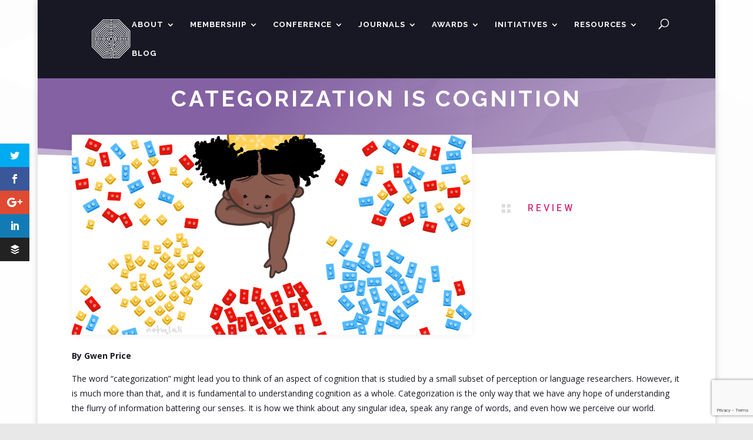

--- FILE ---
content_type: text/html; charset=utf-8
request_url: https://www.google.com/recaptcha/api2/anchor?ar=1&k=6LfJ99cUAAAAABaxxz3kct36FhNAqDAhF7cMIvvZ&co=aHR0cHM6Ly9jb2duaXRpdmVzY2llbmNlc29jaWV0eS5vcmc6NDQz&hl=en&v=PoyoqOPhxBO7pBk68S4YbpHZ&size=invisible&anchor-ms=20000&execute-ms=30000&cb=xkmh2eqy2xn5
body_size: 48665
content:
<!DOCTYPE HTML><html dir="ltr" lang="en"><head><meta http-equiv="Content-Type" content="text/html; charset=UTF-8">
<meta http-equiv="X-UA-Compatible" content="IE=edge">
<title>reCAPTCHA</title>
<style type="text/css">
/* cyrillic-ext */
@font-face {
  font-family: 'Roboto';
  font-style: normal;
  font-weight: 400;
  font-stretch: 100%;
  src: url(//fonts.gstatic.com/s/roboto/v48/KFO7CnqEu92Fr1ME7kSn66aGLdTylUAMa3GUBHMdazTgWw.woff2) format('woff2');
  unicode-range: U+0460-052F, U+1C80-1C8A, U+20B4, U+2DE0-2DFF, U+A640-A69F, U+FE2E-FE2F;
}
/* cyrillic */
@font-face {
  font-family: 'Roboto';
  font-style: normal;
  font-weight: 400;
  font-stretch: 100%;
  src: url(//fonts.gstatic.com/s/roboto/v48/KFO7CnqEu92Fr1ME7kSn66aGLdTylUAMa3iUBHMdazTgWw.woff2) format('woff2');
  unicode-range: U+0301, U+0400-045F, U+0490-0491, U+04B0-04B1, U+2116;
}
/* greek-ext */
@font-face {
  font-family: 'Roboto';
  font-style: normal;
  font-weight: 400;
  font-stretch: 100%;
  src: url(//fonts.gstatic.com/s/roboto/v48/KFO7CnqEu92Fr1ME7kSn66aGLdTylUAMa3CUBHMdazTgWw.woff2) format('woff2');
  unicode-range: U+1F00-1FFF;
}
/* greek */
@font-face {
  font-family: 'Roboto';
  font-style: normal;
  font-weight: 400;
  font-stretch: 100%;
  src: url(//fonts.gstatic.com/s/roboto/v48/KFO7CnqEu92Fr1ME7kSn66aGLdTylUAMa3-UBHMdazTgWw.woff2) format('woff2');
  unicode-range: U+0370-0377, U+037A-037F, U+0384-038A, U+038C, U+038E-03A1, U+03A3-03FF;
}
/* math */
@font-face {
  font-family: 'Roboto';
  font-style: normal;
  font-weight: 400;
  font-stretch: 100%;
  src: url(//fonts.gstatic.com/s/roboto/v48/KFO7CnqEu92Fr1ME7kSn66aGLdTylUAMawCUBHMdazTgWw.woff2) format('woff2');
  unicode-range: U+0302-0303, U+0305, U+0307-0308, U+0310, U+0312, U+0315, U+031A, U+0326-0327, U+032C, U+032F-0330, U+0332-0333, U+0338, U+033A, U+0346, U+034D, U+0391-03A1, U+03A3-03A9, U+03B1-03C9, U+03D1, U+03D5-03D6, U+03F0-03F1, U+03F4-03F5, U+2016-2017, U+2034-2038, U+203C, U+2040, U+2043, U+2047, U+2050, U+2057, U+205F, U+2070-2071, U+2074-208E, U+2090-209C, U+20D0-20DC, U+20E1, U+20E5-20EF, U+2100-2112, U+2114-2115, U+2117-2121, U+2123-214F, U+2190, U+2192, U+2194-21AE, U+21B0-21E5, U+21F1-21F2, U+21F4-2211, U+2213-2214, U+2216-22FF, U+2308-230B, U+2310, U+2319, U+231C-2321, U+2336-237A, U+237C, U+2395, U+239B-23B7, U+23D0, U+23DC-23E1, U+2474-2475, U+25AF, U+25B3, U+25B7, U+25BD, U+25C1, U+25CA, U+25CC, U+25FB, U+266D-266F, U+27C0-27FF, U+2900-2AFF, U+2B0E-2B11, U+2B30-2B4C, U+2BFE, U+3030, U+FF5B, U+FF5D, U+1D400-1D7FF, U+1EE00-1EEFF;
}
/* symbols */
@font-face {
  font-family: 'Roboto';
  font-style: normal;
  font-weight: 400;
  font-stretch: 100%;
  src: url(//fonts.gstatic.com/s/roboto/v48/KFO7CnqEu92Fr1ME7kSn66aGLdTylUAMaxKUBHMdazTgWw.woff2) format('woff2');
  unicode-range: U+0001-000C, U+000E-001F, U+007F-009F, U+20DD-20E0, U+20E2-20E4, U+2150-218F, U+2190, U+2192, U+2194-2199, U+21AF, U+21E6-21F0, U+21F3, U+2218-2219, U+2299, U+22C4-22C6, U+2300-243F, U+2440-244A, U+2460-24FF, U+25A0-27BF, U+2800-28FF, U+2921-2922, U+2981, U+29BF, U+29EB, U+2B00-2BFF, U+4DC0-4DFF, U+FFF9-FFFB, U+10140-1018E, U+10190-1019C, U+101A0, U+101D0-101FD, U+102E0-102FB, U+10E60-10E7E, U+1D2C0-1D2D3, U+1D2E0-1D37F, U+1F000-1F0FF, U+1F100-1F1AD, U+1F1E6-1F1FF, U+1F30D-1F30F, U+1F315, U+1F31C, U+1F31E, U+1F320-1F32C, U+1F336, U+1F378, U+1F37D, U+1F382, U+1F393-1F39F, U+1F3A7-1F3A8, U+1F3AC-1F3AF, U+1F3C2, U+1F3C4-1F3C6, U+1F3CA-1F3CE, U+1F3D4-1F3E0, U+1F3ED, U+1F3F1-1F3F3, U+1F3F5-1F3F7, U+1F408, U+1F415, U+1F41F, U+1F426, U+1F43F, U+1F441-1F442, U+1F444, U+1F446-1F449, U+1F44C-1F44E, U+1F453, U+1F46A, U+1F47D, U+1F4A3, U+1F4B0, U+1F4B3, U+1F4B9, U+1F4BB, U+1F4BF, U+1F4C8-1F4CB, U+1F4D6, U+1F4DA, U+1F4DF, U+1F4E3-1F4E6, U+1F4EA-1F4ED, U+1F4F7, U+1F4F9-1F4FB, U+1F4FD-1F4FE, U+1F503, U+1F507-1F50B, U+1F50D, U+1F512-1F513, U+1F53E-1F54A, U+1F54F-1F5FA, U+1F610, U+1F650-1F67F, U+1F687, U+1F68D, U+1F691, U+1F694, U+1F698, U+1F6AD, U+1F6B2, U+1F6B9-1F6BA, U+1F6BC, U+1F6C6-1F6CF, U+1F6D3-1F6D7, U+1F6E0-1F6EA, U+1F6F0-1F6F3, U+1F6F7-1F6FC, U+1F700-1F7FF, U+1F800-1F80B, U+1F810-1F847, U+1F850-1F859, U+1F860-1F887, U+1F890-1F8AD, U+1F8B0-1F8BB, U+1F8C0-1F8C1, U+1F900-1F90B, U+1F93B, U+1F946, U+1F984, U+1F996, U+1F9E9, U+1FA00-1FA6F, U+1FA70-1FA7C, U+1FA80-1FA89, U+1FA8F-1FAC6, U+1FACE-1FADC, U+1FADF-1FAE9, U+1FAF0-1FAF8, U+1FB00-1FBFF;
}
/* vietnamese */
@font-face {
  font-family: 'Roboto';
  font-style: normal;
  font-weight: 400;
  font-stretch: 100%;
  src: url(//fonts.gstatic.com/s/roboto/v48/KFO7CnqEu92Fr1ME7kSn66aGLdTylUAMa3OUBHMdazTgWw.woff2) format('woff2');
  unicode-range: U+0102-0103, U+0110-0111, U+0128-0129, U+0168-0169, U+01A0-01A1, U+01AF-01B0, U+0300-0301, U+0303-0304, U+0308-0309, U+0323, U+0329, U+1EA0-1EF9, U+20AB;
}
/* latin-ext */
@font-face {
  font-family: 'Roboto';
  font-style: normal;
  font-weight: 400;
  font-stretch: 100%;
  src: url(//fonts.gstatic.com/s/roboto/v48/KFO7CnqEu92Fr1ME7kSn66aGLdTylUAMa3KUBHMdazTgWw.woff2) format('woff2');
  unicode-range: U+0100-02BA, U+02BD-02C5, U+02C7-02CC, U+02CE-02D7, U+02DD-02FF, U+0304, U+0308, U+0329, U+1D00-1DBF, U+1E00-1E9F, U+1EF2-1EFF, U+2020, U+20A0-20AB, U+20AD-20C0, U+2113, U+2C60-2C7F, U+A720-A7FF;
}
/* latin */
@font-face {
  font-family: 'Roboto';
  font-style: normal;
  font-weight: 400;
  font-stretch: 100%;
  src: url(//fonts.gstatic.com/s/roboto/v48/KFO7CnqEu92Fr1ME7kSn66aGLdTylUAMa3yUBHMdazQ.woff2) format('woff2');
  unicode-range: U+0000-00FF, U+0131, U+0152-0153, U+02BB-02BC, U+02C6, U+02DA, U+02DC, U+0304, U+0308, U+0329, U+2000-206F, U+20AC, U+2122, U+2191, U+2193, U+2212, U+2215, U+FEFF, U+FFFD;
}
/* cyrillic-ext */
@font-face {
  font-family: 'Roboto';
  font-style: normal;
  font-weight: 500;
  font-stretch: 100%;
  src: url(//fonts.gstatic.com/s/roboto/v48/KFO7CnqEu92Fr1ME7kSn66aGLdTylUAMa3GUBHMdazTgWw.woff2) format('woff2');
  unicode-range: U+0460-052F, U+1C80-1C8A, U+20B4, U+2DE0-2DFF, U+A640-A69F, U+FE2E-FE2F;
}
/* cyrillic */
@font-face {
  font-family: 'Roboto';
  font-style: normal;
  font-weight: 500;
  font-stretch: 100%;
  src: url(//fonts.gstatic.com/s/roboto/v48/KFO7CnqEu92Fr1ME7kSn66aGLdTylUAMa3iUBHMdazTgWw.woff2) format('woff2');
  unicode-range: U+0301, U+0400-045F, U+0490-0491, U+04B0-04B1, U+2116;
}
/* greek-ext */
@font-face {
  font-family: 'Roboto';
  font-style: normal;
  font-weight: 500;
  font-stretch: 100%;
  src: url(//fonts.gstatic.com/s/roboto/v48/KFO7CnqEu92Fr1ME7kSn66aGLdTylUAMa3CUBHMdazTgWw.woff2) format('woff2');
  unicode-range: U+1F00-1FFF;
}
/* greek */
@font-face {
  font-family: 'Roboto';
  font-style: normal;
  font-weight: 500;
  font-stretch: 100%;
  src: url(//fonts.gstatic.com/s/roboto/v48/KFO7CnqEu92Fr1ME7kSn66aGLdTylUAMa3-UBHMdazTgWw.woff2) format('woff2');
  unicode-range: U+0370-0377, U+037A-037F, U+0384-038A, U+038C, U+038E-03A1, U+03A3-03FF;
}
/* math */
@font-face {
  font-family: 'Roboto';
  font-style: normal;
  font-weight: 500;
  font-stretch: 100%;
  src: url(//fonts.gstatic.com/s/roboto/v48/KFO7CnqEu92Fr1ME7kSn66aGLdTylUAMawCUBHMdazTgWw.woff2) format('woff2');
  unicode-range: U+0302-0303, U+0305, U+0307-0308, U+0310, U+0312, U+0315, U+031A, U+0326-0327, U+032C, U+032F-0330, U+0332-0333, U+0338, U+033A, U+0346, U+034D, U+0391-03A1, U+03A3-03A9, U+03B1-03C9, U+03D1, U+03D5-03D6, U+03F0-03F1, U+03F4-03F5, U+2016-2017, U+2034-2038, U+203C, U+2040, U+2043, U+2047, U+2050, U+2057, U+205F, U+2070-2071, U+2074-208E, U+2090-209C, U+20D0-20DC, U+20E1, U+20E5-20EF, U+2100-2112, U+2114-2115, U+2117-2121, U+2123-214F, U+2190, U+2192, U+2194-21AE, U+21B0-21E5, U+21F1-21F2, U+21F4-2211, U+2213-2214, U+2216-22FF, U+2308-230B, U+2310, U+2319, U+231C-2321, U+2336-237A, U+237C, U+2395, U+239B-23B7, U+23D0, U+23DC-23E1, U+2474-2475, U+25AF, U+25B3, U+25B7, U+25BD, U+25C1, U+25CA, U+25CC, U+25FB, U+266D-266F, U+27C0-27FF, U+2900-2AFF, U+2B0E-2B11, U+2B30-2B4C, U+2BFE, U+3030, U+FF5B, U+FF5D, U+1D400-1D7FF, U+1EE00-1EEFF;
}
/* symbols */
@font-face {
  font-family: 'Roboto';
  font-style: normal;
  font-weight: 500;
  font-stretch: 100%;
  src: url(//fonts.gstatic.com/s/roboto/v48/KFO7CnqEu92Fr1ME7kSn66aGLdTylUAMaxKUBHMdazTgWw.woff2) format('woff2');
  unicode-range: U+0001-000C, U+000E-001F, U+007F-009F, U+20DD-20E0, U+20E2-20E4, U+2150-218F, U+2190, U+2192, U+2194-2199, U+21AF, U+21E6-21F0, U+21F3, U+2218-2219, U+2299, U+22C4-22C6, U+2300-243F, U+2440-244A, U+2460-24FF, U+25A0-27BF, U+2800-28FF, U+2921-2922, U+2981, U+29BF, U+29EB, U+2B00-2BFF, U+4DC0-4DFF, U+FFF9-FFFB, U+10140-1018E, U+10190-1019C, U+101A0, U+101D0-101FD, U+102E0-102FB, U+10E60-10E7E, U+1D2C0-1D2D3, U+1D2E0-1D37F, U+1F000-1F0FF, U+1F100-1F1AD, U+1F1E6-1F1FF, U+1F30D-1F30F, U+1F315, U+1F31C, U+1F31E, U+1F320-1F32C, U+1F336, U+1F378, U+1F37D, U+1F382, U+1F393-1F39F, U+1F3A7-1F3A8, U+1F3AC-1F3AF, U+1F3C2, U+1F3C4-1F3C6, U+1F3CA-1F3CE, U+1F3D4-1F3E0, U+1F3ED, U+1F3F1-1F3F3, U+1F3F5-1F3F7, U+1F408, U+1F415, U+1F41F, U+1F426, U+1F43F, U+1F441-1F442, U+1F444, U+1F446-1F449, U+1F44C-1F44E, U+1F453, U+1F46A, U+1F47D, U+1F4A3, U+1F4B0, U+1F4B3, U+1F4B9, U+1F4BB, U+1F4BF, U+1F4C8-1F4CB, U+1F4D6, U+1F4DA, U+1F4DF, U+1F4E3-1F4E6, U+1F4EA-1F4ED, U+1F4F7, U+1F4F9-1F4FB, U+1F4FD-1F4FE, U+1F503, U+1F507-1F50B, U+1F50D, U+1F512-1F513, U+1F53E-1F54A, U+1F54F-1F5FA, U+1F610, U+1F650-1F67F, U+1F687, U+1F68D, U+1F691, U+1F694, U+1F698, U+1F6AD, U+1F6B2, U+1F6B9-1F6BA, U+1F6BC, U+1F6C6-1F6CF, U+1F6D3-1F6D7, U+1F6E0-1F6EA, U+1F6F0-1F6F3, U+1F6F7-1F6FC, U+1F700-1F7FF, U+1F800-1F80B, U+1F810-1F847, U+1F850-1F859, U+1F860-1F887, U+1F890-1F8AD, U+1F8B0-1F8BB, U+1F8C0-1F8C1, U+1F900-1F90B, U+1F93B, U+1F946, U+1F984, U+1F996, U+1F9E9, U+1FA00-1FA6F, U+1FA70-1FA7C, U+1FA80-1FA89, U+1FA8F-1FAC6, U+1FACE-1FADC, U+1FADF-1FAE9, U+1FAF0-1FAF8, U+1FB00-1FBFF;
}
/* vietnamese */
@font-face {
  font-family: 'Roboto';
  font-style: normal;
  font-weight: 500;
  font-stretch: 100%;
  src: url(//fonts.gstatic.com/s/roboto/v48/KFO7CnqEu92Fr1ME7kSn66aGLdTylUAMa3OUBHMdazTgWw.woff2) format('woff2');
  unicode-range: U+0102-0103, U+0110-0111, U+0128-0129, U+0168-0169, U+01A0-01A1, U+01AF-01B0, U+0300-0301, U+0303-0304, U+0308-0309, U+0323, U+0329, U+1EA0-1EF9, U+20AB;
}
/* latin-ext */
@font-face {
  font-family: 'Roboto';
  font-style: normal;
  font-weight: 500;
  font-stretch: 100%;
  src: url(//fonts.gstatic.com/s/roboto/v48/KFO7CnqEu92Fr1ME7kSn66aGLdTylUAMa3KUBHMdazTgWw.woff2) format('woff2');
  unicode-range: U+0100-02BA, U+02BD-02C5, U+02C7-02CC, U+02CE-02D7, U+02DD-02FF, U+0304, U+0308, U+0329, U+1D00-1DBF, U+1E00-1E9F, U+1EF2-1EFF, U+2020, U+20A0-20AB, U+20AD-20C0, U+2113, U+2C60-2C7F, U+A720-A7FF;
}
/* latin */
@font-face {
  font-family: 'Roboto';
  font-style: normal;
  font-weight: 500;
  font-stretch: 100%;
  src: url(//fonts.gstatic.com/s/roboto/v48/KFO7CnqEu92Fr1ME7kSn66aGLdTylUAMa3yUBHMdazQ.woff2) format('woff2');
  unicode-range: U+0000-00FF, U+0131, U+0152-0153, U+02BB-02BC, U+02C6, U+02DA, U+02DC, U+0304, U+0308, U+0329, U+2000-206F, U+20AC, U+2122, U+2191, U+2193, U+2212, U+2215, U+FEFF, U+FFFD;
}
/* cyrillic-ext */
@font-face {
  font-family: 'Roboto';
  font-style: normal;
  font-weight: 900;
  font-stretch: 100%;
  src: url(//fonts.gstatic.com/s/roboto/v48/KFO7CnqEu92Fr1ME7kSn66aGLdTylUAMa3GUBHMdazTgWw.woff2) format('woff2');
  unicode-range: U+0460-052F, U+1C80-1C8A, U+20B4, U+2DE0-2DFF, U+A640-A69F, U+FE2E-FE2F;
}
/* cyrillic */
@font-face {
  font-family: 'Roboto';
  font-style: normal;
  font-weight: 900;
  font-stretch: 100%;
  src: url(//fonts.gstatic.com/s/roboto/v48/KFO7CnqEu92Fr1ME7kSn66aGLdTylUAMa3iUBHMdazTgWw.woff2) format('woff2');
  unicode-range: U+0301, U+0400-045F, U+0490-0491, U+04B0-04B1, U+2116;
}
/* greek-ext */
@font-face {
  font-family: 'Roboto';
  font-style: normal;
  font-weight: 900;
  font-stretch: 100%;
  src: url(//fonts.gstatic.com/s/roboto/v48/KFO7CnqEu92Fr1ME7kSn66aGLdTylUAMa3CUBHMdazTgWw.woff2) format('woff2');
  unicode-range: U+1F00-1FFF;
}
/* greek */
@font-face {
  font-family: 'Roboto';
  font-style: normal;
  font-weight: 900;
  font-stretch: 100%;
  src: url(//fonts.gstatic.com/s/roboto/v48/KFO7CnqEu92Fr1ME7kSn66aGLdTylUAMa3-UBHMdazTgWw.woff2) format('woff2');
  unicode-range: U+0370-0377, U+037A-037F, U+0384-038A, U+038C, U+038E-03A1, U+03A3-03FF;
}
/* math */
@font-face {
  font-family: 'Roboto';
  font-style: normal;
  font-weight: 900;
  font-stretch: 100%;
  src: url(//fonts.gstatic.com/s/roboto/v48/KFO7CnqEu92Fr1ME7kSn66aGLdTylUAMawCUBHMdazTgWw.woff2) format('woff2');
  unicode-range: U+0302-0303, U+0305, U+0307-0308, U+0310, U+0312, U+0315, U+031A, U+0326-0327, U+032C, U+032F-0330, U+0332-0333, U+0338, U+033A, U+0346, U+034D, U+0391-03A1, U+03A3-03A9, U+03B1-03C9, U+03D1, U+03D5-03D6, U+03F0-03F1, U+03F4-03F5, U+2016-2017, U+2034-2038, U+203C, U+2040, U+2043, U+2047, U+2050, U+2057, U+205F, U+2070-2071, U+2074-208E, U+2090-209C, U+20D0-20DC, U+20E1, U+20E5-20EF, U+2100-2112, U+2114-2115, U+2117-2121, U+2123-214F, U+2190, U+2192, U+2194-21AE, U+21B0-21E5, U+21F1-21F2, U+21F4-2211, U+2213-2214, U+2216-22FF, U+2308-230B, U+2310, U+2319, U+231C-2321, U+2336-237A, U+237C, U+2395, U+239B-23B7, U+23D0, U+23DC-23E1, U+2474-2475, U+25AF, U+25B3, U+25B7, U+25BD, U+25C1, U+25CA, U+25CC, U+25FB, U+266D-266F, U+27C0-27FF, U+2900-2AFF, U+2B0E-2B11, U+2B30-2B4C, U+2BFE, U+3030, U+FF5B, U+FF5D, U+1D400-1D7FF, U+1EE00-1EEFF;
}
/* symbols */
@font-face {
  font-family: 'Roboto';
  font-style: normal;
  font-weight: 900;
  font-stretch: 100%;
  src: url(//fonts.gstatic.com/s/roboto/v48/KFO7CnqEu92Fr1ME7kSn66aGLdTylUAMaxKUBHMdazTgWw.woff2) format('woff2');
  unicode-range: U+0001-000C, U+000E-001F, U+007F-009F, U+20DD-20E0, U+20E2-20E4, U+2150-218F, U+2190, U+2192, U+2194-2199, U+21AF, U+21E6-21F0, U+21F3, U+2218-2219, U+2299, U+22C4-22C6, U+2300-243F, U+2440-244A, U+2460-24FF, U+25A0-27BF, U+2800-28FF, U+2921-2922, U+2981, U+29BF, U+29EB, U+2B00-2BFF, U+4DC0-4DFF, U+FFF9-FFFB, U+10140-1018E, U+10190-1019C, U+101A0, U+101D0-101FD, U+102E0-102FB, U+10E60-10E7E, U+1D2C0-1D2D3, U+1D2E0-1D37F, U+1F000-1F0FF, U+1F100-1F1AD, U+1F1E6-1F1FF, U+1F30D-1F30F, U+1F315, U+1F31C, U+1F31E, U+1F320-1F32C, U+1F336, U+1F378, U+1F37D, U+1F382, U+1F393-1F39F, U+1F3A7-1F3A8, U+1F3AC-1F3AF, U+1F3C2, U+1F3C4-1F3C6, U+1F3CA-1F3CE, U+1F3D4-1F3E0, U+1F3ED, U+1F3F1-1F3F3, U+1F3F5-1F3F7, U+1F408, U+1F415, U+1F41F, U+1F426, U+1F43F, U+1F441-1F442, U+1F444, U+1F446-1F449, U+1F44C-1F44E, U+1F453, U+1F46A, U+1F47D, U+1F4A3, U+1F4B0, U+1F4B3, U+1F4B9, U+1F4BB, U+1F4BF, U+1F4C8-1F4CB, U+1F4D6, U+1F4DA, U+1F4DF, U+1F4E3-1F4E6, U+1F4EA-1F4ED, U+1F4F7, U+1F4F9-1F4FB, U+1F4FD-1F4FE, U+1F503, U+1F507-1F50B, U+1F50D, U+1F512-1F513, U+1F53E-1F54A, U+1F54F-1F5FA, U+1F610, U+1F650-1F67F, U+1F687, U+1F68D, U+1F691, U+1F694, U+1F698, U+1F6AD, U+1F6B2, U+1F6B9-1F6BA, U+1F6BC, U+1F6C6-1F6CF, U+1F6D3-1F6D7, U+1F6E0-1F6EA, U+1F6F0-1F6F3, U+1F6F7-1F6FC, U+1F700-1F7FF, U+1F800-1F80B, U+1F810-1F847, U+1F850-1F859, U+1F860-1F887, U+1F890-1F8AD, U+1F8B0-1F8BB, U+1F8C0-1F8C1, U+1F900-1F90B, U+1F93B, U+1F946, U+1F984, U+1F996, U+1F9E9, U+1FA00-1FA6F, U+1FA70-1FA7C, U+1FA80-1FA89, U+1FA8F-1FAC6, U+1FACE-1FADC, U+1FADF-1FAE9, U+1FAF0-1FAF8, U+1FB00-1FBFF;
}
/* vietnamese */
@font-face {
  font-family: 'Roboto';
  font-style: normal;
  font-weight: 900;
  font-stretch: 100%;
  src: url(//fonts.gstatic.com/s/roboto/v48/KFO7CnqEu92Fr1ME7kSn66aGLdTylUAMa3OUBHMdazTgWw.woff2) format('woff2');
  unicode-range: U+0102-0103, U+0110-0111, U+0128-0129, U+0168-0169, U+01A0-01A1, U+01AF-01B0, U+0300-0301, U+0303-0304, U+0308-0309, U+0323, U+0329, U+1EA0-1EF9, U+20AB;
}
/* latin-ext */
@font-face {
  font-family: 'Roboto';
  font-style: normal;
  font-weight: 900;
  font-stretch: 100%;
  src: url(//fonts.gstatic.com/s/roboto/v48/KFO7CnqEu92Fr1ME7kSn66aGLdTylUAMa3KUBHMdazTgWw.woff2) format('woff2');
  unicode-range: U+0100-02BA, U+02BD-02C5, U+02C7-02CC, U+02CE-02D7, U+02DD-02FF, U+0304, U+0308, U+0329, U+1D00-1DBF, U+1E00-1E9F, U+1EF2-1EFF, U+2020, U+20A0-20AB, U+20AD-20C0, U+2113, U+2C60-2C7F, U+A720-A7FF;
}
/* latin */
@font-face {
  font-family: 'Roboto';
  font-style: normal;
  font-weight: 900;
  font-stretch: 100%;
  src: url(//fonts.gstatic.com/s/roboto/v48/KFO7CnqEu92Fr1ME7kSn66aGLdTylUAMa3yUBHMdazQ.woff2) format('woff2');
  unicode-range: U+0000-00FF, U+0131, U+0152-0153, U+02BB-02BC, U+02C6, U+02DA, U+02DC, U+0304, U+0308, U+0329, U+2000-206F, U+20AC, U+2122, U+2191, U+2193, U+2212, U+2215, U+FEFF, U+FFFD;
}

</style>
<link rel="stylesheet" type="text/css" href="https://www.gstatic.com/recaptcha/releases/PoyoqOPhxBO7pBk68S4YbpHZ/styles__ltr.css">
<script nonce="soKr00-Nf8cK4d57ug2n1g" type="text/javascript">window['__recaptcha_api'] = 'https://www.google.com/recaptcha/api2/';</script>
<script type="text/javascript" src="https://www.gstatic.com/recaptcha/releases/PoyoqOPhxBO7pBk68S4YbpHZ/recaptcha__en.js" nonce="soKr00-Nf8cK4d57ug2n1g">
      
    </script></head>
<body><div id="rc-anchor-alert" class="rc-anchor-alert"></div>
<input type="hidden" id="recaptcha-token" value="[base64]">
<script type="text/javascript" nonce="soKr00-Nf8cK4d57ug2n1g">
      recaptcha.anchor.Main.init("[\x22ainput\x22,[\x22bgdata\x22,\x22\x22,\[base64]/[base64]/[base64]/bmV3IHJbeF0oY1swXSk6RT09Mj9uZXcgclt4XShjWzBdLGNbMV0pOkU9PTM/bmV3IHJbeF0oY1swXSxjWzFdLGNbMl0pOkU9PTQ/[base64]/[base64]/[base64]/[base64]/[base64]/[base64]/[base64]/[base64]\x22,\[base64]\\u003d\\u003d\x22,\x22w71OwpvDnsOdwrgpGnbDnB4awqcoL8O2W2dvXcKGwqVKTcO9wq/DosOAO2TCosKvw7vCqAbDhcKRw73Dh8K4wrM0wqpyQUZUw6LCqSFbfMKPw4nCicK/e8Omw4rDgMKSwplWQGxPDsKrBMKYwp0TLMOIIMOHL8O2w5HDumPChmzDqcKjwo7ChsKOwq5sfMO4wr/DqUcMJw3CmygEw6spwoUuwqzCkl7CkcOzw53DsltVwrrCqcORGT/Cm8O8w4JEwrrCmzVow5tUwrgfw7pPw6vDnsO4a8OCwrw6wqRJBcK6J8OISCXCtFLDnsO+eMKmbsK/wrJpw61hMcOPw6cpwpx4w4w7JsKOw6/CtsOEWUsNw4QqwrzDjsOVPcOLw7HCnsKOwodIwqnDsMKmw6LDi8OYCAYRwpFvw6g/LA5Mw4d4OsOdNMObwppywqtuwq3CvsKxwrE8JMKkwoXCrsKbAlTDrcK9aCFQw5BNMF/CncOJMcOhwqLDnsK0w7rDpgACw5vCs8KHwpILw6jCnDjCm8OIwqXCqsKDwqcrISXCsFJYasOuZMKaaMKCG8OeXsO7w7xqEAXDgMKWbMOWZjt3A8Kew4wLw63CrsKawqcww53Do8O7w7/DqU1sQwZaVDxEOy7Dl8Ojw5rCrcO8SDxEACLCnsKGKkhDw75ZY1hYw7QHQy9YEMKHw7/Coj8jaMOmZMOhY8K2w6lbw7PDrS1Aw5vDpsOcccKWFcKFGcO/wpw3VSDCk2/[base64]/[base64]/CvcOGDsO9w5Vrwo8kaMOvwoHDncKmaSDCpzd1w7jDoynDkmsUwrRUw53ClU8uXAFhw7TDsX5iwqPDssKlw5ohwpM5w5TCtsKeVgYHEQbDoXl6ScOZLMOXRXjClMOTZlJUw7PDkMOtw4fCjCnDusKDa3Y+wqR9wr/Dv2/DnMOyw6HCkMKLwqLCv8K7wpRUR8K/Ll1Rwr81XkZfw5JrwpLDuMOvw6NBIsKaVcKEIcK2HW3CuxfDryEIw6DCjcOHXCQFWkrDrREHfETCqcKEb0HDiAvDo23CkH4Lw6thcjfChsK2T8Kgw7/CusKHw7DCoWkFDsKGSSXDn8KjwqnCrDTDlA/[base64]/Cj8OSwogrZDMJdGPCoSB7w6LCqMKEWlrCrlVFMTbDnknDnMKhLh5+GW/DkARQw44fw4LCpsOJwpfCvVTDg8KCAsOfw5nCjBAHwojDtWzDowdiWVDDkAh1wrUuQ8O8w5kpwo5ewqUjw4Abw41LHsKow70Uw4vCpzQ9FHXClsKZXcKnFcOAw4oRJMO1fh/CnFUpwrzDijbDs15Owqowwrg2DAM8VwzDmgfDocOXHMOYbBnDvMK9w6ZtGR1dw77CucKsXCPDlkRxw7fDlMK7wpLCjMKtTMKgc1h/TAhcwoo/wrx6w74twovCoUDDhFzDoUxdw7jDg00MwoBycXx8w7zCiBLDtMKBKxoXJm7DrVTCucOuFkzChsOjw7xsMlgnwpAaWMOzDMOywoVww7Z3U8OpbsKHwrVFwr3CpxTCvcKhwot1d8K/w68PRWHCuWlDNsOuCMOsCMOCAsKuZW7DiQTDklbCjEXDjynDksOJw5tRwpZ6wqPCq8Khw4/CoF9qw64QKsKqwq7Dv8KfwrLCrxMTecKGdcKUw68YMinDucOqwrAXLcKqWsOBJGvDocKBw5RKPWJpbRHCqC3DgsKqECHDlnNew7fCpxTDuzrDj8KaLELDinHChcO8ZXMFwpsfw5c1dsOrSX1sw43CklXCuMK0G3/CkHDCuB5lwpvDpGLCssOVwpzCjTZlSsKTasKFw5pBccKfw58xQsKXwqzCmg1TfwsFKnfDtQxVwoI2d3w7UCEWw7gHwp/DsxdHN8OgQTzDtw/CuXPDkMKgVsKRw6p7WxY5wpY+c2gRdcOXbmsGwrLDpQJywppVZcKxaTMSB8Olw6vDrMOrwrbDuMO/Q8O6wqkcYsK1w5/[base64]/DhGDDscOBXMKscBTDmm/CncKuB8O/dxQfw5BAdsOhwr5cO8KkWmE5wr/Dl8KSwopBwqhnc0LDoA45wqDDh8OGw7PDnsKhwodlMgXCscKqJ3gnwqnDrsKhWik8K8KbwrTCqivCkMOncGpbwpLClsK7ZsOiXR/[base64]/CrQXDr8KlMMKHwqoxwq/CmsOIw6bDij8UI1XDj2orwpXCm8K8V8KVwqHDgT3CpcKIwpjDt8KHHhnDksKMEhoYw5MBW2XDosORwr7CtsOFAQBaw4g5w7/[base64]/CrcK2wrk3IgB7ccKPawLDj3Ylwpp7w4vCggHDmRrDnMKtwpYHwonDtzfCgMKbw7HDhX3CmsKKMMOWwosUAnnCt8KxEBwOwrk6w6rChsK7wrzDnsOubMOmwrxEYzLDocOfVMKne8KlXcOdwprCsyTCocKww6/[base64]/DhjXDq8Klw7rDvAN8w4g/cMOFw7PCjkvChMKQSMOpwr/DojghQHTDocOjwpfDtk0xEF7DgcKOesKmw7x1wp3Cu8KUXU3DlmPDvhzCgMK5wrzDuGxje8OiCcOEGcK2wqVSwqTCpR7CvcOlw5EGIMKsY8OfZsKTX8Ojw5Jzw6Z4wpVoVMOawo/DoMKrw7VKwobDlcO/w6FRwps6wp8Mw4jDiXNCw5o6w4rDicKVwr3CmDDCqhXCj1LCgBnDusOsw5rDncKpwokdKDY7Wm9YTXfCjSPDosOyw7TDvsKFXsKOw5JvNmfCqUguFiLDi1ZDW8O7PcKPHB3CkGfCsQnDhGzCgSbDvcOKVnQsw6vDrsOCfGfCs8K8NsOIwr1xw6fDsMOmwrbDtsOyw6/DtMKlJcKEWybDq8KdSisjw6fCkHvCkcK/UsOlw7dHwrDDtsOqw7Qbw7LCk3IqYcO3w5AyUAI3SDgKVmxvUcOsw6BzTSvDm1rCizM2NF/[base64]/Drw7Dpw5JM8KfwrDChF3CtXwMwpfDisOfw4DCjsKnNmLCkcK7wpoAw6HDqsOIw57DuBzDmMKJwq7Cu0DCgcK9w6fCoGHDh8K1TyXCq8KNwpTDrUHDgwXDmS0Bw4R5GMO/[base64]/Z8KBNsOCwo0NwrLDqsKEflTDvW0mw4ddwrrDiFN0wqVPwrIWHEDCj14gKBtUw7TDt8KcJMOpCwrDlsOjwoA6w4/DsMOMcsK+wrJ+wqEfPm0JwoBwGEnCrxfCqSLDhFDDrzrDu2Rvw73CuhHDvMOZw47Cnn/Co8OjTiUpw6FIw4wmw4zDj8O7SjVMwpIswrJ9fsKKeMOsXcOnVFhrUsKXMDXDisOfZMKkaxlmwp/DncO5w57DvsKjP2IDw55NNRvDtkzDvMOpF8OwwojDtDTDg8Ojw7R9w7M1wqZUwqZqwr/[base64]/Ci1fDlQl3OMOBF8K0d8K2EsOtw6/DumhWwpzCjnl7wqEIw7QZw5PDssOhwpvDiVPCiEXDtsONLmHDjgfDg8OGMWBQw5VIw6fCpcOdw4pQNinCicOlRX1hAxwfAcOCw6hQwrxTBgh2w5EEwp/CoMODw7TDmMO8wo47csKBw4QCw7fDrsOdwr1jR8KkGx/DnsOMw5RMEMKMwrfCt8KebMOEw6hUw7x7w45DwqLDv8KAw79+w6LCsFrCiW4pw4TDtVjDpixaC27CoFvClsOxw5bClSjCicKpw5fDuAPDvMOgJsKRw5nClMKwbQd4w5PDo8KUBRvDml9SwqrDoDZbw7MvI1HCqUVOwqZNDSXDkErDrlfCogRmZl8XHsOGw5JFX8KEEi/[base64]/[base64]/XMO4wq/CjmpPJMKfWybDr8OhwqVmw5M6C8OYF0/[base64]/ClsOwMwfCkmAMS8OHOcOlGTXDrSIyP8O0JCnCsknDsncGwoE4R1XDoQhtw7YrZyzDuHPCt8K1TxfColHDvG3DtMKdMlUVC2sgwppzwoApwpFmahB+w6nCh8Kfw4bDtSU/[base64]/[base64]/[base64]/DmMOmwo1jN3BSEMK7w7fCiV3Di8Klw7B+w4h1wo/Di8KTBmY1V8OIHxTCpBPDvMO7w4BjHlTCmsKmT0nDhsKhw7MQw7QvwoJbG1HDq8OMK8KLVsK8ZGhXwp/Dhm1TBT3CpFRmCMKgBhV3wofDtsK/BUvCk8KfOcOYw7HCtcOIEsOuwqk9woDDrsK9NcOKw63CksKQHcK8IEPCoDDClwk4TsK9w7HDpcO5w65ewoEFBcKNw5pJKyjDoixrGcOxMcK0eRJPw6RIfMOOb8K7wqzCtcK9wpxrRjvCr8O9woTCrA7Dh3fCrMO7D8KdwqPDlUXDkG3DtU/Ck3M+w6k2S8O/wqPCnMOTw64BwqnDmcOJVAp0w4ZzesOvZFVowokgwrrDgVtBemjChyvCpMKKw4ZEc8OQw40xw7AswpjDgsOHDmJEw7HCnjEQb8KEMsK+LMOZw4bChUgme8KjwqzCmMKvBXdQw7fDm8OzwqNpQ8OKw7fCsBcGTUvDqxrDjcOjw5c/w6LDj8KEwrXDvyTDrUnClV/DksObwoMQw71EdsK+woBndggdd8OjJmZLBcKMwo9Ew5nDpgPDnVvCg3bDkcKFwozCoyDDn8KYwqrClkTDqsO2w7jCp3ogw4MJw7p/w4U6cHJPPMKxw6wxwpTDkcO7wq3DicK9fBLCp8OraDcYd8Kya8O0T8K8w4V4N8KKw4Q1UkLCpcK2w73Ch3RdwovDsh3DhwLCpz46Jmozwr/ClkrCjsKqeMO5wpghDMK/OcKMwrvDhUB8SWwSWsKzw6kNwo9jwrNlw7/DmhjCnsOvw6Aqw7LCkUcVwogJfsOXP37CocKxw7rDogzDn8O+wpDCuBsnw55mwowLwql0w64MC8OfH3fDg0fCp8O5I3HCrcK7wpHCo8O0SyN5w5DDojJ/bxLDkUXDg1guwoRqwqjDssO+GDFkwrUjW8KiEj7DlnBcV8K7wrDDjDLCmcKXwqQaVSPDsl5RNUnCq1Acw4XCgGVawonCl8KxW0nDhsKzwqTDlGJyDUxkw4xxFTjCvUwYw5fDpMKhwrfCkw/DtcOeMGXCv2vDhlFXTy4Gw54wRcOtAMKUw6TDoS/DujDDmFt9LnAHwrs8M8KJwql2wqg9aHt4H8ObU2PCu8OHfVwFworDmX7CpUPDnm7CoERhGUcDw6YUwrnDiGPClGbDtMOrw6MxwpPCiFgLFhROwqHCiFUzJjVCJT/Cs8Onw50gwrM1w6I1EcKPCsKXw6svwqgbaFHDtMO0w7BqwrrCsDIsw5kNccKww5zDv8KpYsKdHALDpcKUw5jDkHk9eXhuwrU/R8OPPcK0bTfCq8Ohw5HDj8OFX8OxAWUGJhRjwp/DpH4Yw6vDsALClF8Pw5zCmcOAw5/CiT3Ci8KfXWw+HsKpw6jDrnR/woPDtMO9wqPDr8K4PhHCljdudjxKWVHDmGjClzTDpwdnw7AJw73DrMOlZGIWw4nCgcOzw5k8eXXDk8K6XMOGE8O0E8KbwrZ8FGFrw48Ow4/DrEHCuMKtasKOwqLDnsOIw5PDtShFdUhXw6NYKcOXwqFyFmPDhEbCnMO3w6bCosKbw5XCkMOkP2fDsMOhwo3Ckm/DosOaHnLDoMOVwrPDiQ/CkwAkw4o4w67DssKVHFxaP3HCtcOSwr3CqcK5UsO0dMOyK8KwJsKOF8OGXzfCuBAGYcKqwp3CnsKFwqDCmT8uMMKdw4XDnsO6WnM7wo3DgMK3A1DCpig6UjbCoicncMO3ejPDtTwBXGXCsMKEVCrClEYSwrBWGcOgf8K6w7bDscOKwopDwrPCjSbCjMKyw4jCsXAqwq/Do8Kkw41DwpBNP8OUw4QvHsOfVEM8woPChcK1w5JMwqlJwrjCksKfY8OGFcKsNMKrHMKBw7toLF/Dh0vCssOqwpIILMO9IMKbNB3CvcK1wpdtwq/CnBTDjljCjcKCw5lQw68VHMKNwpTDisO6OMKkbsOSwonDkG1ewph7UTlkwrg0w5AOwohubXsYw6vCrXU4JcKSw4NFwrnDij/CoE80U1/CnGDCqsOsw6N6wo/[base64]/bn/Dhk1tw47DumzCsQUAw6xaBMOvwpE/wp/DrcOFw71bfzBVwozDscOFfVfCsMKJXsK3w5c9w5I3PcOvM8OACMKyw4kTesOrLjXCr3MZG2Ulw5vDgG8AwqXDtMK5bMKIUMOtwrrDoMKlJnPDlcK/[base64]/w7TDmsKuWy7Cv8KDw5JTworCgMKQMMOMZXnCrhHDnSTCpmbCthDDjG9GwqhrwqbDuMOgw5Q/wqs7YMOIIh1nw4fDt8OYw4TDuEtrw44Aw4LCtMK6w65LaEfCmMOITsKaw70Zw7TCo8KLP8KdFH9Aw40SElESw6LDmW/[base64]/[base64]/R8OwJcO8AMKbGMO7NMOYw6VUwpsZTsOnw4peTR4QBn91M8KdQStiJW5EwrzDv8Oaw4law65jw6s+wpZ/Dwh4amDDi8KBw41kQmbCjsKnWsK4wr7DuMO3WcOjWDDDunzCmRQBwpTCnsOaVinCq8OQfcODwoMrw6DCqToWwqp3L2IMwoXDt2PCtMKZHsOZw4/[base64]/CmcKHXMKHFsKvV8OQV8O3UcK1HHQOOsKbwqwEw7bCmsKew5BiCCbChcObw63CkTdvNh0EwobCh28Uw7HDszPDu8Kswr9AewXCoMKbPAHDocKGDmTCpTLCtl1GSMKtw7HDmMKqwrZTMMKiZsKxwow9w5/CjnhDUsO1UMO/Zlg0w53Di1NMw48XEsKeZMOcMmPDknQEPcOJwqXCshPCqcOtbcOTa1tqA2AWw7dEJibDh2ISw4TDiT/[base64]/w5p8w4oGZMOZf8OnwofCscKHw67Ch8OFw5Nxw4XCvlpGwovDigPCgMOUFRHClTXDucObdsKxPT8Rwpc5wpUOel3DkiZOwr4+w59BLCwAXcOZI8OtF8K/O8Ogwr9bw7zCrcO1FkXCgzhJwqQkIcKaw6PCinNeTE7DnBvDt252w6jCqToxc8O9ZiXCnkHDtTlIT27DosOtw65ka8OxDcO/wok9wpEswosYJk90w6HDrsOmwqzCmUZ+wpnDq2EiMTlwIMKIwrjCsGfDsj5pwozCtz4jWwc/[base64]/DgsKlw4RiU8O/woHDv8OSByTCjm7Cu8K1wqZtwrEOw4ASEk/Cg1V4w5E7SgDCmsOXH8KqfHrCqEYfPsOIwrshdG0kOMOAw6/Cu3lswpHCisOcwojDmcOvK1hDWcKvw7/[base64]/wqA4bnVrw4xcw4LCksObfcOVUzHCjMOKw6Fdw7fDvcKBecOnwpDDlsO2wrp9w5XCq8KnR3jDokNwwrXClsO+JGRjK8KbA0nDscOdwpVaw4bCj8OuwoAdwpLDgl1qw69Wwoo3wpYUTDzDim/Dqj7Dl2HDhsKHN1XCqkUSQsKqYWDDncOKw7xKCQ95IkdFPMKXw47CmcOCbSvCsi5MJyw2I0/Dt3oIR2xmazMmacKJGGPDv8OIPsKHwrjCjsO/[base64]/[base64]/CnXVkwp/[base64]/CuMO1QcKhwrDCvMO5FAvDisKew5hiO37CpW/DrhEMTMOMckZiwobCsHnDjMO7LzDDkFAiw60Two7CtMKWw4LCjsKTTn/CtRXDvcOTw7/ClMO2PcKAw4Q+wrjCpMO/LEg9dD0TEcKGwqPCg3fDqgHCtn8QwoQswozCssOnVsKlGhLCr2VRQcK6wqjCt2UrGWsdw5bCnTxGwoRVZX7Coy/Ck1BYK8KYw5/[base64]/DlsOnw4PDkMKzaEFXwrPCrwVzDRvDgsOxXcK+w4XDuMKhw5YXwpXDv8Kqw6LCpcOOXTvCnHR5w7vCjCXCnEvCicKvw4wufcKnbMKxElHCsg8Zw6LClcOCwpogw73CiMKgw4PDg0MWdsOFwrDCq8Orw6B9BMOOZV/[base64]/[base64]/wpA1FcO8XGBDasO5wp9JQsKqw53DolnCtsKswqBww7s8AcOkw5MEXCw4UTFmw4htJjLCj3YNw7jDlsKxelo3RMKTD8KBFChfw7fCvFImFydrD8OWw6vDmA93wo5Tw6E8EU3DiVDCtcKgMcKnwoHDhsOXwobDucOoNhzChMK4ZyjCncODwoJuwqjDlsKXwrJ/aMOtwq9CwpUCwpnCllEhw6ksbsOTwplbNMOgwqPCn8OUw6NqwpXDsMOqdsKiw6luwrjCkysLAMOhw641wr7CoH/DkjrDiREWw6hiZ37DiX/[base64]/Dm2IrdMO2w67CqMO5w5vDl8O4w6dQw7bDoMKxwp5mw4zDpcOhwqLCs8OtCCxhw5XCrsOgw4jDiX0eOxozwo/[base64]/DrkMDw6A8wq4Yw5DChk06EcOewprDkHoRw7PCp0DCucKSF1PDmcOPE2QhIAQpIMOSwqDDt3LDusK0w7HDnifDosOdSyrChRBnwotaw5o3wqnCkcKUwr8qFMORYw7CkS3Co0vCgxbCngAXw7/Ch8OVHywyw4U/TsOLwpESXcO/YUxZUsKtHcKEW8KtwpXCjkHDtwoaGcOkZAXCpMKFw4XDvmpowpFeEMO9NsKfw7/Dgi59w4HDuFIGw6/[base64]/[base64]/CoX/[base64]/CnjFhYS8mw7NcH8OTNsKwwrNiUcKPLcO3ZQc1w5rCtMKGw5XDoBTDuFXDunZCw5Z8wrNlwoTClQBUwpzClhEeG8Kxw6xow5HCgcKOw58+wqZ7J8KwfFnDmT9xBsOfDxAlwpnDvsOEbcOUAXYEw59jS8K2AsKZw7Fnw5bCksO9WAMSw4N8wrzChCDCksO/esOFNT/DocOZwoZLw6k2w6jDjkLDrnx0wpw3GybDjRsPGMOawpbDvVcDw5nDjMOdEXg8wrbCuMKlw5vCp8OPaCALwrQNwr7CtScwQBPCgivCusOOwovCvRhMBsOdB8OVwqTDknTCugHDvcKiOWUew71kN3LDi8OJC8Oow7LDrW/Ct8Kmw6kRQFA5w5rCucO1wqRjwoXDvmvCmgTDl18Hw5XDr8Kcwo7ClMKfw6/[base64]/ChARjw7HCognCucKlw5Agw7HDmsK/[base64]/Cl8KMGMK3w7RHUgYQSMK3GcOZwqXDpMOywqwwRsKvZ8OUw4Nmw6DDg8OAP0zDjzAOwoltOixxw7vCiwXCr8OSQmVowpNfMXDDhsOswozDn8OwwrbCv8KLwrTDiwQ5wpDCqnnCksKGwogGQSHDgsOmwpXCpMKDwpZewofDtzAHTEDDpD/CohQONH/DhSgZw5DCh1MEQMOjEUYWS8KNwoHDoMO4w4DDuhoJYcK0KcKmHcODwoA2cMKWXcKywobDiBnCsMKNw5QFwp/CrwZAO3rClsKMwrRUKzopw4Zgwq4WSMK8wofCvWwNwqEQdC7CqcKmw7ZPwoDDlMOCbsO8GBZvdj1We8O8wrrCpMK6aR9kw4M/w57DrcOmw5Qxw5zDsDhkw63Cmz3CnWfCnMKOwoAQwpXCucODwqsGw7/DncOpw4DDmcOSZ8OmLSDDnVUtwp3CscODwo9+wpTDncO9wrgNRyTCpcOcw6gWwo9cwqLCqCtrw4Ufw5TDvV1pwpR4NVzClMKow6EILVBJwq/[base64]/DsWDDrkDClsOyLsK1w79lVSVcwqs4LRNHw7bCpcK4wofDo8KKwqXCmMKcwrpRYsOgw57Ch8O9wq80TDDDvUk2DwEew4Axw5sZwq/Cs0/DoU4zKyPDjsOvUFHCiA3Dq8KNEB7CpsKlw6XCv8KEAURwB0VzLsOJw7UMA0PCgX1Xw5LCmElOw48ZwprDt8OZBMO5w4/Do8KgAnHDmsO8BMKTwrBnwqbDgsKvJUzDrVgxw4nDpksFbMKHRVhsw4nCjcObw5zDicKbO17CunkLccOkAcKYQcO0w6paLx3Dv8Oqw7rDjcO6wrnCo8KSwrpFOcO/wpTDvcOuJQDCq8KET8Odw45jwoDCoMKuw7JlL8OdaMKLwpoEwpjCjMKnVHjDk8Kbw5bDiG9QwokMHMK8woBgAH3Cm8OJRU5Lw5bDgkBow6/CpXPDiDrDoCTCnB8rwonDlcKKwr7CpMO8wppzHsOEXsKOE8K1BRLCt8K9eHk6woLDnTlQwrQQfAIoIhEMw4LCgsOswoDDlsKNw7Fsw6sdbD8Sw5c7KA/[base64]/DgsKvQxBkKSHCssKFwpUlwowWP8K8VMOUwoTCucOMf1lrwrhqNsOiCcKxwrfCiDBfF8KZwolsFiQPFsO/w67Ch3XDgMOiw7rDrsO3w5/[base64]/DssKUb8Ozw7vDpsK8w6fDmsKUwoTDrsKWw77DiMOGCmcOdEx4wo3Cng5jR8K9P8KkDsODwocdwozCsj1bwo0dwoZ1wrJ1fywFw70WFVwvGMK9C8OZJncDwrDDrcOow5zDgzwofMOscjrCpMOaMMKVcAPCucO+wqYCNMOfY8Kxw7lsQ8OdaMK/w4kXw5BIwpLCl8O2wrzCijbDq8KJw5x8OcOoOcKNf8KgTmbDhsKFbwpJaRIJw5RswpvDsMOUwr8xwpzCuhksw7nCn8OfwpfDicOdwpzCoMKtPcOdE8K4UD0bU8OYFsKFDcKjw4sOwq5nSgQqasK/w4UybsK1w6fDvsOUw5taFx3CgsOmUMOGwqPDtlvDujUtwpI0wolYwrolC8KCTcKjw7wxTn3Diy3CpnTCq8OnWyFAFBo1w47DhWtPPsKFwqV6wrYvwpDDnnLDssOyKMKPGcKFI8OuwrYjwoE0b2sCEWBQwrctw5Q0w5cobCPDr8KpVMOnw5ICw5HClsKmw6vDrmNPw7/[base64]/JAgzw5XCjMKXwr1xw7MEw4vCmGhCw4AjSxlmw6LCpsKHwqbCiGnDk0oeVcKBOsOtwqzDqcOuw5kDE2dxSCo/a8KSZMKiMcKDCn/ChsKmQsK4NMK0w4XDnQDCslwsfW0Ww5TDr8OjExbCkcKILE7CqMKXUALDlyrDoG3DvQzCucO5w5gewqDCjQdRcWPDhsORfMKiwrcUelzCrsKHFD0FwrgeODA2P2sTw7/[base64]/JsK5TRMEw4EZw6rDl2fDkMKrw7QKwpHDksKXBcKYCcK7fy9vw71OKQPCiMKQGlcSw5rCvMKAIcKuBDDDsFHChXlUf8KkcMK6VMOGV8O9ZMOjB8Ksw5jCqBvDhGTDuMK1PnfCnXHDpsK/e8Kew4DDlsKDw449w6rCqzhVF1rCpcK5w6DDsw/[base64]/wrcpWQg9MyTDuWPCpsO5BCFswpESwohGw6rDpcK6wotaBcKHwqpkwrocw6nCpC3DvSLCjMKlwqbDqlnCpsOlwo3Cj3fDhcOPDcKgbAvCoTLDknvDhMOocwZCwpXDsMOHw6NJUkluwqHDsV3DksKLJjzCnMO1wrPCncKawq7DncK+woscw7jDvm/[base64]/SC7CoMOqPcOaN0UWTjvDlMKwC8K4wpcqBSxRwpYhVMKewrzDs8O0NsOew7VVdE/CsHXCmEpxM8KlNsObw67DribDmMKFH8OCJmLCvMOHJx0afBzDmi7CkcOLw53DqS/Ch35Kw7pPVR4LHVhoV8K1woLDuhLCqQrDjsOHw7UYwpFtwpwqPsKlc8OCw7hnRxEuYlzDlG8cesOUwp8HwrfCvsOmVcOOwoLCu8OTwpHCuMOzIMK/woZ7fsOlwoHCgcOAwr7DiMOnw5V8I8KaaMKOw6jCl8KIw7N/[base64]/Co8K6BjXCk2LDtMO5NF3CpMK8QjHCocOwV0QJw43CnGfDoMKUeMK0RlXCmMKvw6bDrMK1wqbDpVY1K3kYbcKuEQZLwqFLRMOqwqV6AVJtw6/Ctz8seiYow4vCncO3CMOxwrZTw6dFw7cHwpDDpGtPPTx7HhVFWG/CqMOsQg06I1HDqVjDmAHDi8OWPEZIC04pOsKewoDDhXtMOB0Xw7DClcOIB8Odw6MnfcOjP3gTHFLCosKDFRLCjjVJEMK+wr3Cs8KuF8OEKcOHLh/DgsO5woTDvB3DoGp+YMKsw7jDlsO/[base64]/bcKDcVbDosKNwqfCrEQVecOPRsOAwoIRw7fCtcOMeTlgwrjCp8KywpYtcy3CvsKuw5ZFw67Cp8OIKMOgDSBwwojCjcOXw6Ncwp3ChlnDtU4RdcKvwqolQTwGHMOJeMO/[base64]/Dh8O4bsKlw4Mww4zChxvCuEDDkFgLwqIGwqLDjMKvwolQdyrDnsOKwprCpTd1w4bCuMKIC8K2woXDvA7DksK7wqDCocKAw7/Dr8OwwoPClFHDuMOfwrx2XDESwojDpsOHwrHCilAVZirCn3wfWMKRLcK/[base64]/Crk5HwppYUTBFPMO7VsOxLj9ffRtBKsK4wrLDrW7Ck8OrwpHDpi3Ci8KewqdvXELCpsOnEsKNTzVUw597wpjCqcKhwo/CtcOtwqddTsOOw75hcMK5JXdNU0TDsVjCmzzDqMKlwqXCncK+wpPCgFtDMMOrSCTDsMK0wptXJnTDrQfDv3vDlsKLwo7DtsOdw7dhEmfCnCnCqWhREcKrwo/DjzLCgljCi0tTMMOWwqgWDS4pG8KWwpFPw77CtsOPwoZ2wrjCkXoawrzCiE/CmMKrwpoLRhrCu3DDlyfCkEnDo8OCw4UKwrPCkX15UcKWRi3DtT8iMBXCtSLDm8Orwr3Cl8OSwpLDhDHChEEwccOgwoDCq8OxYcKGw5tBwonCocK5wrNIwps6wrNSNsORwq5NaMO7wqkNw71KasKsw6RFw6nDunBBwq7Dl8KpLnXCkhxCDQPCucOMP8KOw5/DrMOAwp9PPH/DoMKLw5bCuMKld8KUL0bCk1Fmw6ZKw7DCocKLw4DClMORX8Kdw6xpw6M8wqrClsKDfUhUG0VXwqstwp05wpLDusKZw73DjCjDmELDlcKIByXCncKjRcOrX8ODRsKGdHjDjcOqwrJiw4fCl1I0EjXCpcKgw4IBa8KMRm/ChTLDg18Mw4ZfQy9VwoczYcOKEWTCsRTCi8OHw7dzwqgdw4DCumvDl8KJwr9twoIOwrNDwosfaADClsKMwqwqKcK/[base64]/w7PDnzMlwp3CkSc4w6ZbwocUwqLCm8OZFD3Dl0xubSspXipHIMOtwqAJKMK2w7F4w4fDtsKFOsO2wopvDQkAw6RpFzxhw6EKDMO6AD8zwpfDj8Kbw6Q8EsOEesO+w5zCtsKCwrYjwp3DicK4X8KRwqXDuH/[base64]/w7HDiwbDqXPDk8OGBsODPiwPw7HCvyPDsh7DkjF+w4F4GsO/w6zDvz9BwrVkwqI1Z8ONwpsJPSPDojPDu8Kiwo9+DsKVw41Ow684w7powqhUw6IGwoXCrMOKEEXCtCFxw5wLwpfDmXPDqwhEw7dMwp5rw5IdwpPDugIgZcOoasOww6TDuMOhw6t5wr/DvMOqwoPDnXIpwronwrvDozjCmi/DjUDDtlvCg8Oxw5LDkMOSQGdYwrE6wqnDskzCi8KDwp/DkRV6Hl7DpcOVa3MZWcOcZAoWwqfDqyPCscKeSSjDvMK5BMKKw5rCqsOKw5jCjsOkwrbCiUxFwqQjfMKRw6YEwrtRw53CukPDrMO6cifCq8OOdy3DsMOLc155D8ONa8Kqwo/CpMObw6bDmE5PKXvDh8KZwpBowr3DiULChcKQw6zDnMOzwqhrw53DocKUTAbDlxwAAj/[base64]/[base64]/DoMKmw4rCqmRpw615w7HDiDbCtsKWAMOKwpLDvsOCwoHDqhdlw5LDqB92w7/CpsOYw5XCkUNtwrbCiHLCoMOrc8KqwoDCm1wYwqcmd2XCl8KYwq8MwqM9b2thw7XDjXh9w7pUw5LDsU4PAQknw5k3wpLCnF8mw7Jxw4/[base64]/Dhy/ChsK+wrN7fcKQVWJIDcK2fcKkQwx/LCvCjQ3DlMKPw5LCmDUJwqkqbCM4w7IPw61nw7vCoz/[base64]/CpsOLw5zDuMKcw4xQfCwxwpfCg2zDocKRe1xeXcOxUStHw7vCgsOUw7jDkD0BwpFlw5dEwpDCvcKCN2Eww5LDp8OZdcO7w5NhCC7DvsOvMQsZw5QhHMKbwrLCmCDCgFDDhsOjPW7Cs8O0w6XDu8Khc0rCm8KTwoMsbh/[base64]/[base64]/DmGUWdTgew74udMKVw5bCpsKoVDUkw45KGMKBUWPDpcOHwrhBGMK4dnHDn8OPWMKGEUl+XMKGCSYaAg1vwoHDpcOBaMOKwpBbfCfCpWDCksK+SwMHwoEpX8KnbyvCtMK2V0cYwpXDosKfP0ZGEMKuwrp0ChEtIcKdegzCqFXDkRdZVVrDkwoiw4Zqw785Nz8/W0nCkcOhw7YTbsO1KB5CF8KjfD5wwqIPw4fDs2RCQmfDgBzDocKiPMKzwpzCoXR0RMOzwoJIdsKmMCbDl1gvOGQmC1HCssOrwofDocKYwrrDn8OOR8K4dk4Xw5jCpncawoEzGsKcXHvCh8KqwrPDlMOBw6nDmMOBPMK2W8O3w4HCgjLCocKWwqhJakxdwp/DjsOMUMOyNsKSQcK6wrg5MF8UXAhFQ13DjAjDiEnDuMKkwrHCiUzDn8OVQ8KAfsO9LTBfwpYTWn8hwogewpHCtsOkw5xdbEXCvcOJwrTCiQHDi8K1wr9TRMOSwp5iJcO/YDPChQ1bw6lRE1vCvArCjgDClsORKcKcF1LDj8OmwpTDvlhdw6HCl8O7w4XCoMObYMOwekttBcKAw4tnHjDCsFvCkFfDrMOnE24VwpZUchhmQMKEwpTCncOxO2TDi3ElHX9dCT7ChA8DLibCq03CqSwkFH/[base64]/Ch1vCjMOzw7/CgW7CgMKwDcKow7Iow6LDssOZw7JBDcO+G8OmwrTCvSt0KC/DgzvCkEDDnsKTJ8OQLyt5w69TJVzChcKEKMOaw4MvwqEAw5kFwrnChcK3wrHCozpObSzDqMOuw5/CtMOJwqnDrnNkwqoMw4zDk2fCg8OZT8Kswp3DgsKGBMOWTl8RJcOqwo7DvlzDkMOfaMKCw411wqsEwqLDqsOJw43Dg3fCssK2LsOywpfDuMKRP8K5w4J1w6kGw7QxD8KAwqw3wpc0VAvCtR/DscKDVcKIw67Cs2zCkj4CdVbDosK5w6/Dg8OKwqrCvcOMwq/CsWbDgnszwqhgw6XDrsKuwpfDtMOPw47CpyLDsMOfC394YjNWwrXDm2jDtsKia8OnBcOkwoDCscOnDMKXw5jCmk3Dj8OBbsOxNhbDvVE7woBxwptaSsOrwrrCoC8kwohIMjtvw5/CvnbDisKLeMO8w6TCtwIPVT/[base64]/EX5jwqnCtwbCssO0fTzDosKfBUFKw4NRwrMnw68Ww7NCX8O2L1LCisOEBMOpdnJdwqnCiBHCrMO+woxAw5YkIcO3w4B9wqNYworDlsK1wqdwECAuw43Cl8OlXsK0chDDgj5Jwr/CpsK5w64eLyV3w4HCucOGcxZawqzDpMK8VsOpw6fDkSNDel3DosOlccK2w6/CoCfCjMO9woXClMOPGE1wQMKkwr0Qw5TCoMKmwqnCgBzDsMKzw605TsORw7BwPMKnw45yCcKlXsKmw6Ila8KqPcOQw5fDmmQ/w7NjwoAvwq9fP8O8w4xqw6c3w64DwpvCn8OTwq92H3TDo8Kzwp4WVMKCw5sAwr4dw4/CnlzCqVlHwpLDh8Ojw4Rww5U+cMK8acKAwrDDqC7CsAHCinnDoQ\\u003d\\u003d\x22],null,[\x22conf\x22,null,\x226LfJ99cUAAAAABaxxz3kct36FhNAqDAhF7cMIvvZ\x22,0,null,null,null,1,[21,125,63,73,95,87,41,43,42,83,102,105,109,121],[1017145,739],0,null,null,null,null,0,null,0,null,700,1,null,0,\[base64]/76lBhnEnQkZnOKMAhmv8xEZ\x22,0,0,null,null,1,null,0,0,null,null,null,0],\x22https://cognitivesciencesociety.org:443\x22,null,[3,1,1],null,null,null,1,3600,[\x22https://www.google.com/intl/en/policies/privacy/\x22,\x22https://www.google.com/intl/en/policies/terms/\x22],\x22a4rG7vnRP1LiHC0uzWOEKF59LZ7ZArIq3+5VXSypVxo\\u003d\x22,1,0,null,1,1768985630930,0,0,[85,163,178,173],null,[157,183],\x22RC-PWAzNWMvH32OJQ\x22,null,null,null,null,null,\x220dAFcWeA6f-ZboOFRf3oL2Ha_j1QC4pWVeCGUpdlEWPbzmsKvCKb-V8PLRCfP_UAe3udqMYgWjz86oLMelqavXNLiCWJv45aiRSg\x22,1769068430832]");
    </script></body></html>

--- FILE ---
content_type: image/svg+xml
request_url: https://cognitivesciencesociety.org/wp-content/uploads/2019/01/CogSciLogoForWeb-whitenotag.svg
body_size: 162918
content:
<?xml version="1.0" encoding="UTF-8"?> <svg xmlns="http://www.w3.org/2000/svg" xmlns:xlink="http://www.w3.org/1999/xlink" id="Layer_1" data-name="Layer 1" viewBox="0 0 219.77 217.76"><title>CogSciLogoForWeb-whitenotag</title><image width="3068" height="3040" transform="scale(0.07)" xlink:href="[data-uri]"></image></svg> 